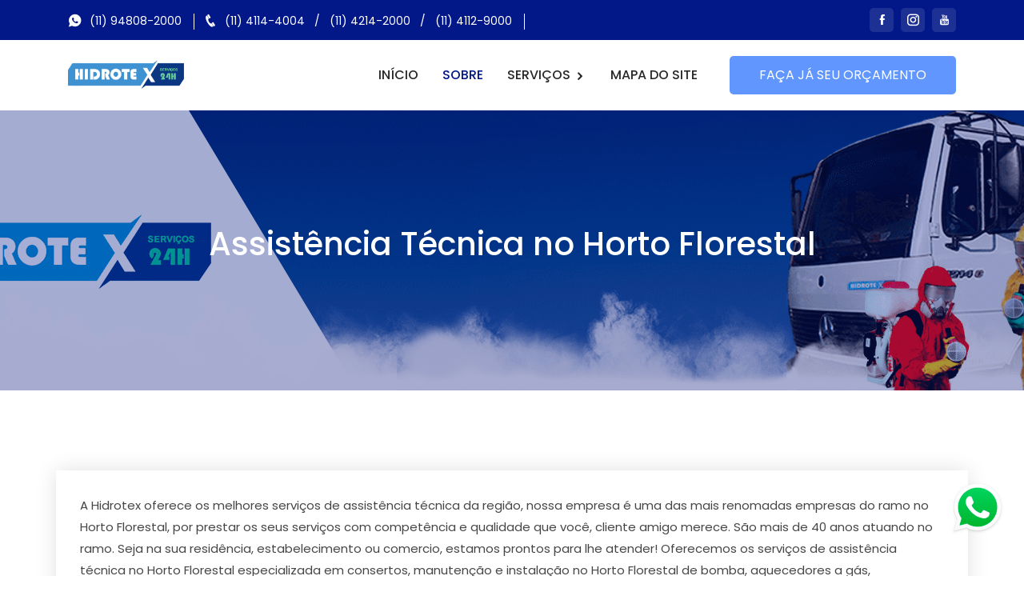

--- FILE ---
content_type: text/html; charset=UTF-8
request_url: https://dedetizadoras.srv.br/assistencia-tecnica-no-horto-florestal.php
body_size: 5874
content:


  
 
<!doctype html>
<html lang="pt-br">
    <head>
       <title>Assistência Técnica no Horto Florestal - (11) 4214-2000</title>
         <meta charset="utf-8">
		 <meta name="autor" content="Host More Brasil - 24 3112-7076" />
		<meta name="keywords" content="Assistência Técnica no Horto Florestal, Assistência Técnica 24 horas no Horto Florestal, empresa de Assistência Técnica no Horto Florestal, Assistência Técnica de Bomba no Horto Florestal, Assistência Técnica de Pressurizador no Horto Florestal, Assistência Técnica de Aquecedor no Horto Florestal" />
		<meta name="description" content="A melhor Assistência Técnica no Horto Florestal, você encontra aqui , temos profissionais especializados, para qualquer que seja o seu problema, precisa de um reparo no seu aquecedor no Horto Florestal" />	
                        <meta name="viewport" content="width=device-width, initial-scale=1">
        <link rel="stylesheet" href="assets/css/bootstrap.min.css">
        <link rel="stylesheet" href="assets/css/owl.carousel.min.css">
        <link rel="stylesheet" href="assets/css/owl.theme.default.min.css">
        <link rel="stylesheet" href="assets/css/slick.css">
        <link rel="stylesheet" href="assets/css/slick-theme.css">
        <link rel="stylesheet" href="assets/css/icofont.min.css">
        <link rel="stylesheet" href="assets/css/magnific-popup.css">
        <link rel="stylesheet" href="assets/css/flaticon.css">
        <link rel="stylesheet" href="assets/css/meanmenu.css">
        <link rel="stylesheet" href="assets/css/style.css">
        <link rel="stylesheet" href="assets/css/responsive.css">
        <link rel="icon" type="image/png" href="assets/img/favicon.png">     
    </head>
    <body>
        <div class="loader-content">
            <div class="d-table">
                <div class="d-table-cell">
                    <div id="loading-center">
                        <div id="loading-center-absolute">
                            <div class="object" id="object_one"></div>
                            <div class="object" id="object_two"></div>
                            <div class="object" id="object_three"></div>
                            <div class="object" id="object_four"></div>
                        </div>
                    </div>
                </div>
            </div>
        </div>
        <div class="header-section">
            <div class="container">
                <div class="row align-items-center">
                    <div class="col-lg-8 col-md-12">
                        <div class="header-widget">
                            <ul>
                              <li>
                                   <i class="icofont-whatsapp"></i>
                                    <a href="https://api.whatsapp.com/send?phone=551194808-2000&text=Oi,%20tudo%20bem?%20Estou%20entrando%20em%20contato%20atrav%C3%A9s%20do%20site.">
                                  (11) 94808-2000
								  </a>
                                </li>
                                <li>
                                  <i class="icofont-phone"></i>
								  <a href="tel:4114-4004">
                                  (11) 4114-4004 
								  </a>
								 &nbsp; / &nbsp; <a href="tel:4214-2000">
								  (11) 4214-2000 
								  </a>
								 &nbsp; / &nbsp; <a href="tel:4112-9000">
                                      (11) 4112-9000
                                    </a>
                                </li>
                            </ul>
                        </div>
                    </div>
                    <div class="col-md-4">
                        <div class="header-social text-right">
                            <ul>
                               <li>
                                    <a href="https://www.facebook.com/Hidrotex-101343755022700/"><i class="icofont-facebook"></i></a>
                                </li>
                                <li>
                                    <a href="https://www.instagram.com/hidrotexoficial/"><i class="icofont-instagram"></i></a>
                                </li>
                                <li>
                                    <a href="https://www.youtube.com/channel/UCYuaY98KoxbogCJ9-5ptUxA/"><i class="icofont-youtube"></i></a>
                                </li>
                            </ul>
                        </div>
                    </div>              
                </div>
            </div>
        </div>
        <div class="navbar-area sticky-top">
            <div class="mobile-nav">
                <a href="index" class="logo">
                 <img src="assets/img/hidrotex.png" alt="Hidrotex">
                </a>
            </div>
            <div class="main-nav">
                <div class="container">
                    <nav class="navbar navbar-expand-md navbar-light">
                        <a class="navbar-brand" href="index">
                                    <img src="assets/img/hidrotex.png" alt="Hidrotex">
                        </a>
                        <div class="collapse navbar-collapse mean-menu" id="navbarSupportedContent">
                            <ul class="navbar-nav ml-auto">
                                <li class="nav-item">
                                            <a href="index" class="nav-link dropdown-toggle">
                                                INÍCIO
                                            </a>
                                           </li>
                                        <li class="nav-item">
                                            <a href="sobre.php" class="nav-link active">SOBRE</a>
                                        </li>
                                      <li class="nav-item">
                                            <a href="#" class="nav-link dropdown-toggle">
                                                SERVIÇOS
                                                <i class="icofont-rounded-right"></i>
                                            </a>
                                              <ul class="dropdown-menu">
                                              <li class="nav-item">
                                                    <a href="dedetizadora.php" class="nav-link">DEDETIZADORA</a>
                                                </li>
                                                <li class="nav-item">
                                                    <a href="desentupidora.php" class="nav-link">DESENTUPIDORA</a>
                                                </li>
                                                <li class="nav-item">
                                                    <a href="telhadista.php" class="nav-link">TELHADISTA</a>
                                                </li>
                                                <li class="nav-item">
                                                    <a href="assistencia-tecnica.php" class="nav-link">ASSISTÊNIA TÉCNICA</a>
                                                </li>
                                            </ul>
											<li class="nav-item">
                                            <a href="mapa-do-site.php" class="nav-link dropdown-toggle">
                                                MAPA DO SITE
                                            </a>
                                        </li>
                                        </li>
                                        </ul>
                            <div class="navbar-button">
                                <a href="https://api.whatsapp.com/send?phone=551194808-2000&text=Oi,%20tudo%20bem?%20Estou%20entrando%20em%20contato%20atrav%C3%A9s%20do%20site.">FAÇA JÁ SEU ORÇAMENTO</a>
                            </div>
                        </div>
                    </nav>
                </div>
            </div>
        </div>        <div class="service-title service-title-bg bg-3">
            <div class="d-table">
                <div class="d-table-cell">
                    <div class="container">
                        <div class="service-title-text">
                            <h1><font color="#fff">Assistência Técnica no Horto Florestal</font></h1>
                            <ul>                               
                            </ul>
                        </div>
                    </div>
                </div>
            </div>
        </div>
        <div class="service-details-area main-service-area pt-100 services-details-page">
            <div class="container">
                <div class="row">
                        <div class="service-details-post">
                        <p>
                            A Hidrotex oferece os melhores serviços de assistência técnica da 
                            região, nossa empresa é uma das mais renomadas empresas do ramo no Horto Florestal, por 
                            prestar os seus serviços com competência e qualidade que você, cliente amigo 
                            merece. São mais de 40 anos atuando no ramo. Seja na sua residência, 
                            estabelecimento ou comercio, estamos prontos para lhe atender! Oferecemos 
                            os serviços de assistência técnica no Horto Florestal especializada em consertos, manutenção e 
                            instalação no Horto Florestal de bomba, aquecedores a gás, pressurizadores e muito mais. 
                            Contamos com uma equipe especializada e qualificada no Horto Florestal. Peça já o seu 
                            orçamento!

                            <br><br> <center>  <img src="assets/img/servicos/35.png" alt="Assistência Técnica no Horto Florestal"></center> <br><br>

                            <center><br><br><h2>CONSERTO DE BOMBA DE ÁGUA no Horto Florestal</h2><br><br></center>

                            Problemas com a bomba de água no Horto Florestal e precisando de conserto imediato? A 
                            Hidrotex pode te ajudar! Contamos com profissionais especializados na
                            instalação, assistência técnica no Horto Florestal e consertos de bomba de água e piscinas no Horto Florestal das
                            seguintes marcas: rowa, dancor , schneider, thelbe, jacuzzi, wag, starmac, ksb, 
                            voges, meka, nautilus, mark, darka, milenium, epex, pentair, sodramar, comarx, 
                            astral e outras. Nosso serviço é rápido e seguro, garantimos uma manutenção 
                            ou instalação no mesmo dia no Horto Florestal com eficiência e qualidade.<br><br>

                            A bomba d’agua é um equipamento que se exige técnica para a sua 
                            manutenção. Ela tem um importante papel, pois transporta a água de um lugar 
                            para o outro. Como por exemplo, a bomba d’agua é responsável pelo 
                            abastecimento de caixas d`água, tanto em residências, quanto em 
                            estabelecimentos comerciais. Quanto maior o percurso que a água tem que 
                            passar para chegar a caixa d’agua, mas forte e resiste tem que ser a bomba d’ 
                            água. Para cada necessidade de utilização, existe um tipo de bomba d`água 
                            diferente que atenda aquela necessidade.<br><br>

                            Ao confiar à nossa empresa o conserto e manutenção da sua bomba 
                            d’agua no Horto Florestal, você tem a garantia de um serviço bem feito sem nenhum tipo de 
                            transtorno. É muito importante a contratação de uma empresa especializada no Horto Florestal, 
                            com profissionais altamente qualificados e experientes que se atente à 
                            totalidade do equipamento, como por exemplo, sua potência e demais 
                            características.<br><br>

                            Um bom profissional, verificará todas as condições do equipamento 
                            antecipadamente a fim de dar um melhor parecer sobre aquele produto, ele 
                            detectará qualquer tipo de problema. Antes de iniciar o concerto da bomba no Horto Florestal, ele 
                            irá verificar se há presente nela, falhas ou vazamentos de água. O vazamento 
                            de água é um dos grandes causadores de danos em bombas, além de poder 
                            chegar ao ponto da sua manutenção no Horto Florestal ser realmente necessária, caso não haja 
                            uma manutenção recorrente. A partir desse problema, a bomba pode ser 
                            embalada para que o vazamento não ocorra mais. O profissional especializado
                            deve, então, remover a embalagem antiga do dispositivo, realizar uma limpeza 
                            completa e inserir uma nova embalagem. No entanto, para realizar as etapas 
                            do conserto de bomba de água no Horto Florestal na ordem correta, antes disso, é necessário 
                            efetuar uma análise da caixa de vedação e uma inspeção da manga do eixo 
                            utilizando as ferramentas especificas. A manutenção no Horto Florestal é a melhor forma de 
                            garantir o funcionamento correto do equipamento, antes de chegar ao ponto do 
                            serviço de conserto de bomba de água no Horto Florestal ser necessário. Tecnicamente, o 
                            profissional deverá procurar por linhas de drenagem entupidas, vazamentos 
                            excessivos das glândulas de vedação, rolamentos superaquecidos ou, ainda, 
                            rolamentos funcionando em temperaturas superiores às normais.<br><br>

                            <center><br><br><h2>CONSERTO DE AQUECEDORES no Horto Florestal</h2><br><br></center>
                            
                            Necessita de assistência técnica no Horto Florestal especializada em aquecedor a gás ou 
                            boiler no Horto Florestal? Seja as marcas junkers, rinnai, cumulus, basler, inova, komeko, 
                            lorenzetti, thermontini, equibras, nordik, soletrol, kent, harman, etna, 
                            cosmopolita, general heater, orbis, colormax e várias outras, nós da Hidrotex 
                            podemos te ajudar! Realizados a instalação, manutenção, reparações e até a 
                            simples prevenção nesses equipamentos de forma rápida e eficiente no Horto Florestal.<br><br>

                            Para realizar a manutenção de aquecedores no Horto Florestal, não basta ter uma mínima 
                            noção do seu funcionamento e sim entender ao fundo o que ele consiste. A 
                            maioria dos aquecedores no Horto Florestal consistem em um aparelho que mediante Gás 
                            Liquefeito de Petróleo – GLP ou gás natural, promove o aquecimento da água no Horto Florestal.
                            A sua instalação envolve chuveiros, piscinas e até torneiras, evitando o contato 
                            com a água em temperatura baixa.<br><br>

                            <br><br> <center>  <img src="assets/img/servicos/Img1.png" alt="Assitência Técnica no Horto Florestal"></center> <br><br>

                            <center><br><br><h2>CONSERTO DE PRESSURIZADOR no Horto Florestal</h2><br><br></center>
                            
                            Também realizamos o concerto de pressurizador no Horto Florestal. Seja ele de qualquer 
                            tipo e dentre as seguintes marcas: Ferrari, Lorenzetti, eletroplás , grundfos, 
                            schneider, rowa, syllent, komeco, texius, megapress, e outras, oferecemos o 
                            serviços de assistência técnica, manutenção e consertos no Horto Florestal em diversos modelos 
                            de pressurizadores no Horto Florestal.<br><br>

                            O não conserto do pressurizador no Horto Florestal ou a falta de manutenção periódica 
                            pode também desencadear diversos problemas no seu equipamento, mas fica 
                            tranquilo, a gente te ajuda com isso também! Nossos profissionais no Horto Florestal são 
                            responsáveis por essa manutenção que pode ser semanal, quinzenal, mensal 
                            ou bimestral, a depender do tipo do telhado e da sua necessidade. E dentro 
                            dessa manutenção, temos também, o serviço emergencial no Horto Florestal, onde nossos 
                            profissionais são colocados à sua inteira disposição para situações que 
                            coloquem de extremo risco. Faça o seu orçamento, estamos prontos para lhe 
                            atender no Horto Florestal!<br><br>    
                       </p>  
                        </div>  
                        </div>
                    </div>
                </div>
            </div>
        </div>	
          <div class="contact-section">
            <div class="container">
                <div class="contact-area">
                    <div class="row align-items-center">
                        <div class="col-lg-6 col-md-6">
                            <div class="contact-img">
                                <img src="assets/img/fale-conosco.png" alt="Assistência Técnica no Horto Florestal">      
                            </div>           
                        </div>
                        <div class="col-lg-6 col-md-6">
                            <div class="section-head">
							<center>                                
							  <h2>FALE CONOSCO</h2>
							</center>  <br>
                                <p>Converse com um de nossos atendendentes ao vivo e faça já seu orçamento tendo a melhor experiência com a melhor empresa no Horto Florestal.</p>
						   </div>
                             
							 <div class="navbar-button">
                            <center>   
							<a href="javascript:void(Tawk_API.toggle())"> <img src="assets/img/button.png" alt="Assistência Técnica no Horto Florestal"></a>
                          </center>  
						  </div>
                        </div>
                    </div>
                </div>
            </div>
        </div>
                <footer class="footer-area">
            <div class="container">
                <div class="row">
                    <div class="col-lg-3 col-md-6">
                        <div class="footer-widget">
                            <div class="logo">
                                <a href="index">
                                 <br><br>   <img src="assets/img/hidrotex-sem-fundo.png" alt="Hidrotex">
                                </a>
                            </div>
                        </div>
                    </div>
                    <div class="col-lg-3 col-md-6">
                        <div class="footer-widget pl-40">
                            <h3>NAVEGAR</h3>
                            <ul>
                                <li>
                                    <i class="icofont-simple-right"></i>
                                    <a href="index">INÍCIO</a>                    
                                </li>
                                <li>
                                    <i class="icofont-simple-right"></i>
                                    <a href="sobre.php">SOBRE</a>
                                </li>
                                <li>
                                    <i class="icofont-simple-right"></i>
                                    <a href="mapa-do-site.php">MAPA DO SITE</a>
                                </li>

                               </ul>
                        </div>
                    </div>
                    <div class="col-lg-3 col-md-6">
                        <div class="footer-widget pl-40">
                            <h3>SITEMAP</h3>
                            <ul>
                                <li>
                                    <i class="icofont-simple-right"></i>
                                    <a href="sitemap.xml">SITEMAP XML</a>                 
                                </li>
                            </ul>
                        </div>
                    </div>
                    <div class="col-lg-3 col-md-6">
                        <div class="footer-widget">
                            <h3>CONTATO</h3>
                            <ul class="find-us">
                                <li>
                                  <i class="icofont-phone"></i>
								  <a href="tel:4114-4004 ">
                                  (11) 4114-4004 
								  </a>
                                </li>
								<li>
                                  <i class="icofont-phone"></i>
                                    <a href="tel:4214-2000 ">
								  (11) 4214-2000 
								  </a>
                                </li>
                                <li>
                                    <i class="icofont-phone"></i>
                                    <a href="tel:4112-9000">
                                      (11) 4112-9000
                                    </a>
                                </li>
								<li>
                                   <i class="icofont-whatsapp"></i>
                                    <a href="https://api.whatsapp.com/send?phone=551194808-2000&text=Oi,%20tudo%20bem?%20Estou%20entrando%20em%20contato%20atrav%C3%A9s%20do%20site.">
                                  (11) 94808-2000
								  </a>
                                </li>
                            </ul>
                        </div>
                    </div>
                </div>
            </div>
             <div class="bottom-footer">
                <div class="container">
                    <div class="row  align-items-center">
                        <div class="col-lg-6">                              <p>© Todos os direitos reservados a <a href="https://dedetizadoras.srv.br">Assistência Técnica no Horto Florestal</a></p>
            </div>
                        <div class="col-lg-6">
                            <div class="copyright-text text-right">
Desenvolvido por <a href="https://www.hostmore.com.br">	<img class="mw-100 mt-30 mt-md-0 text-left" src="assets/img/hostmore.png" height="90px" alt="Host More Brasil"></a>                            </div>
                        </div>
                    </div>
                </div>
            </div>
        </footer>
        <div class="top-btn">
            <i class="icofont-scroll-long-up"></i>
        </div>
 <script type="text/javascript">
var Tawk_API=Tawk_API||{}, Tawk_LoadStart=new Date();
(function(){
var s1=document.createElement("script"),s0=document.getElementsByTagName("script")[0];
s1.async=true;
s1.src='https://embed.tawk.to/5f35774b4c7806354da62ca8/default';
s1.charset='UTF-8';
s1.setAttribute('crossorigin','*');
s0.parentNode.insertBefore(s1,s0);
})();
</script><script async src="https://www.googletagmanager.com/gtag/js?id=UA-175372917-1"></script>
<script>
  window.dataLayer = window.dataLayer || [];
  function gtag(){dataLayer.push(arguments);}
  gtag('js', new Date());

  gtag('config', 'UA-175372917-1');
</script>
<style>
.whatsapp {
    position: fixed;
    top: 82%;
    right: 1%;
    padding: 10px;
    z-index: 10000000;
}
</style>
<div>
    <a href="https://api.whatsapp.com/send?phone=5511948082000&text=Ol%C3%A1%2C%20por%20favor%20envie%20seu%20nome%2C%20telefone%2C%20endere%C3%A7o%2C%20bairro%2C%20cidade%20e%20servi%C3%A7o%20a%20ser%20realizado%20que%20na%20sequ%C3%AAncia%20iremos%20enviar%20um%20profissional%2C%20caso%20queira%20falar%20com%20um%20de%20nossos%20t%C3%A9cnicos%20n%C3%B3s%20ligue%2011-4112-9000" 
       target="_blank">
       <img  class="whatsapp" src="img/whatsapp.webp" alt="empresa de serviços hidrotex" />
    </a>
</div>
        <script src="assets/js/jquery-2.2.4.min.js"></script>
        <script src="assets/js/popper.min.js"></script>
        <script src="assets/js/bootstrap.min.js"></script>
        <script src="assets/js/owl.carousel.min.js"></script>
        <script src="assets/js/slick.min.js"></script>
        <script src="assets/js/counter.min.js"></script>
        <script src="assets/js/waypoint.min.js"></script>
        <script src="assets/js/jquery.magnific-popup.min.js"></script>
        <script src="assets/js/meanmenu.js"></script>
		<script src="assets/js/jquery.ajaxchimp.min.js"></script>
		<script src="assets/js/form-validator.min.js"></script>
		<script src="assets/js/contact-form-script.js"></script>
        <script src="assets/js/custom.js"></script>
    </body>
</html>



